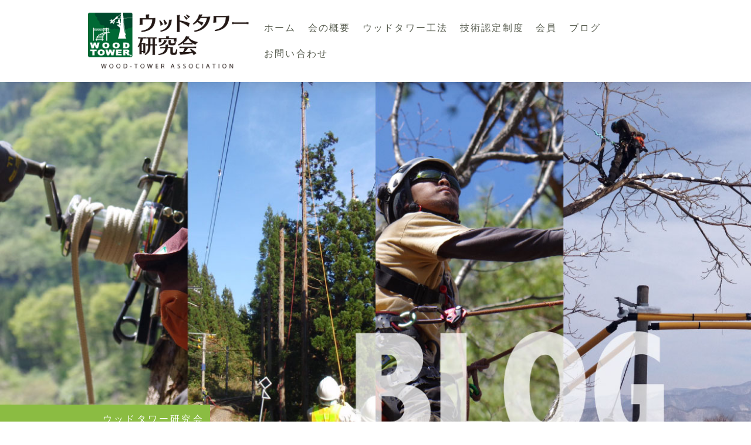

--- FILE ---
content_type: text/html; charset=UTF-8
request_url: https://www.woodtower.jp/2019/12/27/%E7%AC%AC10%E5%9B%9E-%E3%82%A6%E3%83%83%E3%83%89%E3%82%BF%E3%83%AF%E3%83%BC%E8%AC%9B%E7%BF%92%E4%BC%9A-%E6%A4%9C%E5%AE%9A%E4%BC%9A%E7%B5%90%E6%9E%9C-%E3%81%94%E5%A0%B1%E5%91%8A/
body_size: 15293
content:
<!DOCTYPE html>
<html lang="ja-JP"><head>
    <meta charset="utf-8"/>
    <link rel="dns-prefetch preconnect" href="https://u.jimcdn.com/" crossorigin="anonymous"/>
<link rel="dns-prefetch preconnect" href="https://assets.jimstatic.com/" crossorigin="anonymous"/>
<link rel="dns-prefetch preconnect" href="https://image.jimcdn.com" crossorigin="anonymous"/>
<link rel="dns-prefetch preconnect" href="https://fonts.jimstatic.com" crossorigin="anonymous"/>
<meta name="viewport" content="width=device-width, initial-scale=1"/>
<meta http-equiv="X-UA-Compatible" content="IE=edge"/>
<meta name="description" content=""/>
<meta name="robots" content="index, follow, archive"/>
<meta property="st:section" content=""/>
<meta name="generator" content="Jimdo Creator"/>
<meta name="twitter:title" content="第10回 ウッドタワー講習会＆検定会結果 ご報告"/>
<meta name="twitter:description" content="いつもこのブログを読んでいただき、ありがとうございます。 今日は令和元年12月14日～15日に実施した、ウッドタワー技能検定会の様子をご報告します。 この検定会の目的は 「安全技術」と 「安全知識」の習得です。 ウッドタワー工法に求められている安全は「究極の安全」です。そこに必要な「技能」は次の３つです。 ① チームコミュニケーション ② 安全正確な技術 ③ 安全正確な技術に裏付けされる「知識」 前回と同様に①クライミング、②カッティング、③ロアリング、④リギングデザイン、のそれぞれ４つのフィールドに分かれ、検定が同時進行していきます。審査員はおなじみのポールさん、小松さん、藤原さん、北岡さんの4人です。前回の反省を生かして、受験する際の順番待ちを短縮しました。一日目に全てのフィールドを受検できるように、制限時間を設定した上に4つのフィールドを近くに配置して移動距離を少なくしました。さらに、休憩時間ごとに進捗状況を確認して、受験生の皆さんにそれぞれのフィールドを効率よく回って頂きました。 検定中は講師が質問をします。 「ここに〇〇ノットを使う理由を教えてください」 「ここで使う道具の必要強度はいくらですか？」 「ここにこの器具を設置する理由は？」 実技は出来ていても、その問いに答えられなければ検定中止になります。ウッドタワー工法に求められている「究極の安全」のためには、自分の動作に対する「裏付け」が必須になるからです。 今回の特徴① リギングロープや器具の強度に関する質問に対して、明確に答えらない方が多数見受けられました。せっかく素晴らしいリギングデザインが出来ているのに、取り除く枝の重量を予測して、それに対応した道具を使わなければ、器具が壊れて事故につながります。リギングシステムの安全を担保するためにも、絶対に理解しておく必要があります。 特徴② リギングデザインをどのように構築していけばよいのか？その項目や順番で悩んでいる感じがしました。 物事を「バックキャスティング」で考えるとスムーズに進行します。「後工程はお客様」の名言があるように、次の工程が楽になるように段取りを組んでいきます。 l 移動させる枝の物量 l 切り取った枝を安定して置ける場所はどこか l どの向きに置くと安定するか l 切り離れてから置き場所に移動するまでの枝の軌道 l 枝先から移動した方が良いのか。枝元から移動した方が良いのか l その移動を可能にするブロックの位置 l その移動を可能にするシステム l 必要強度を確保できる道具の選択 l タイインポイント l カッティング方法 「合格するまで何回もチャレンジ」できるのがウッドタワー検定の特徴です。検定中の間違った瞬間、その場で「何がいけなかったのか」の指摘を受け、修正していきます。ロアリングでは回を重ねるごとにコツを掴んでいき、６回目で見事合格！！！その瞬間を見ていた仲間も拍手喝采。合格の証し、青色シールをヘルメットに貼ってもらうとホント嬉しそうです。"/>
<meta name="twitter:card" content="summary_large_image"/>
<meta property="og:url" content="http://www.woodtower.jp/2019/12/27/%E7%AC%AC10%E5%9B%9E-%E3%82%A6%E3%83%83%E3%83%89%E3%82%BF%E3%83%AF%E3%83%BC%E8%AC%9B%E7%BF%92%E4%BC%9A-%E6%A4%9C%E5%AE%9A%E4%BC%9A%E7%B5%90%E6%9E%9C-%E3%81%94%E5%A0%B1%E5%91%8A/"/>
<meta property="og:title" content="第10回 ウッドタワー講習会＆検定会結果 ご報告"/>
<meta property="og:description" content="いつもこのブログを読んでいただき、ありがとうございます。 今日は令和元年12月14日～15日に実施した、ウッドタワー技能検定会の様子をご報告します。 この検定会の目的は 「安全技術」と 「安全知識」の習得です。 ウッドタワー工法に求められている安全は「究極の安全」です。そこに必要な「技能」は次の３つです。 ① チームコミュニケーション ② 安全正確な技術 ③ 安全正確な技術に裏付けされる「知識」 前回と同様に①クライミング、②カッティング、③ロアリング、④リギングデザイン、のそれぞれ４つのフィールドに分かれ、検定が同時進行していきます。審査員はおなじみのポールさん、小松さん、藤原さん、北岡さんの4人です。前回の反省を生かして、受験する際の順番待ちを短縮しました。一日目に全てのフィールドを受検できるように、制限時間を設定した上に4つのフィールドを近くに配置して移動距離を少なくしました。さらに、休憩時間ごとに進捗状況を確認して、受験生の皆さんにそれぞれのフィールドを効率よく回って頂きました。 検定中は講師が質問をします。 「ここに〇〇ノットを使う理由を教えてください」 「ここで使う道具の必要強度はいくらですか？」 「ここにこの器具を設置する理由は？」 実技は出来ていても、その問いに答えられなければ検定中止になります。ウッドタワー工法に求められている「究極の安全」のためには、自分の動作に対する「裏付け」が必須になるからです。 今回の特徴① リギングロープや器具の強度に関する質問に対して、明確に答えらない方が多数見受けられました。せっかく素晴らしいリギングデザインが出来ているのに、取り除く枝の重量を予測して、それに対応した道具を使わなければ、器具が壊れて事故につながります。リギングシステムの安全を担保するためにも、絶対に理解しておく必要があります。 特徴② リギングデザインをどのように構築していけばよいのか？その項目や順番で悩んでいる感じがしました。 物事を「バックキャスティング」で考えるとスムーズに進行します。「後工程はお客様」の名言があるように、次の工程が楽になるように段取りを組んでいきます。 l 移動させる枝の物量 l 切り取った枝を安定して置ける場所はどこか l どの向きに置くと安定するか l 切り離れてから置き場所に移動するまでの枝の軌道 l 枝先から移動した方が良いのか。枝元から移動した方が良いのか l その移動を可能にするブロックの位置 l その移動を可能にするシステム l 必要強度を確保できる道具の選択 l タイインポイント l カッティング方法 「合格するまで何回もチャレンジ」できるのがウッドタワー検定の特徴です。検定中の間違った瞬間、その場で「何がいけなかったのか」の指摘を受け、修正していきます。ロアリングでは回を重ねるごとにコツを掴んでいき、６回目で見事合格！！！その瞬間を見ていた仲間も拍手喝采。合格の証し、青色シールをヘルメットに貼ってもらうとホント嬉しそうです。"/>
<meta property="og:type" content="article"/>
<meta property="og:locale" content="ja_JP"/>
<meta property="og:site_name" content="ウッドタワー研究会"/>
<meta name="twitter:image" content="https://image.jimcdn.com/cdn-cgi/image//app/cms/storage/image/path/s8e6c0f0099505e33/image/iacd665793bf19cbc/version/1577428540/image.png"/>
<meta property="og:image" content="https://image.jimcdn.com/cdn-cgi/image//app/cms/storage/image/path/s8e6c0f0099505e33/image/iacd665793bf19cbc/version/1577428540/image.png"/>
<meta property="og:image:width" content="320"/>
<meta property="og:image:height" content="204"/>
<meta property="og:image:secure_url" content="https://image.jimcdn.com/cdn-cgi/image//app/cms/storage/image/path/s8e6c0f0099505e33/image/iacd665793bf19cbc/version/1577428540/image.png"/>
<meta property="article:published_time" content="2019-12-27 15:26:13"/><title>第10回 ウッドタワー講習会＆検定会結果 ご報告 - ウッドタワー研究会</title>
<link rel="shortcut icon" href="https://u.jimcdn.com/cms/o/s8e6c0f0099505e33/img/favicon.png?t=1464749657"/>
    <link rel="alternate" type="application/rss+xml" title="ブログ" href="https://www.woodtower.jp/rss/blog"/>    
<link rel="canonical" href="https://www.woodtower.jp/2019/12/27/第10回-ウッドタワー講習会-検定会結果-ご報告/"/>

        <script src="https://assets.jimstatic.com/ckies.js.7c38a5f4f8d944ade39b.js"></script>

        <script src="https://assets.jimstatic.com/cookieControl.js.b05bf5f4339fa83b8e79.js"></script>
    <script>window.CookieControlSet.setToOff();</script>

    <style>html,body{margin:0}.hidden{display:none}.n{padding:5px}#cc-website-title a {text-decoration: none}.cc-m-image-align-1{text-align:left}.cc-m-image-align-2{text-align:right}.cc-m-image-align-3{text-align:center}</style>

        <link href="https://u.jimcdn.com/cms/o/s8e6c0f0099505e33/layout/dm_8925a87ed532ff9476ce8e46ba75d4b9/css/layout.css?t=1614341475" rel="stylesheet" type="text/css" id="jimdo_layout_css"/>
<script>     /* <![CDATA[ */     /*!  loadCss [c]2014 @scottjehl, Filament Group, Inc.  Licensed MIT */     window.loadCSS = window.loadCss = function(e,n,t){var r,l=window.document,a=l.createElement("link");if(n)r=n;else{var i=(l.body||l.getElementsByTagName("head")[0]).childNodes;r=i[i.length-1]}var o=l.styleSheets;a.rel="stylesheet",a.href=e,a.media="only x",r.parentNode.insertBefore(a,n?r:r.nextSibling);var d=function(e){for(var n=a.href,t=o.length;t--;)if(o[t].href===n)return e.call(a);setTimeout(function(){d(e)})};return a.onloadcssdefined=d,d(function(){a.media=t||"all"}),a};     window.onloadCSS = function(n,o){n.onload=function(){n.onload=null,o&&o.call(n)},"isApplicationInstalled"in navigator&&"onloadcssdefined"in n&&n.onloadcssdefined(o)}     /* ]]> */ </script>     <script>
// <![CDATA[
onloadCSS(loadCss('https://assets.jimstatic.com/web.css.cba479cb7ca5b5a1cac2a1ff8a34b9db.css') , function() {
    this.id = 'jimdo_web_css';
});
// ]]>
</script>
<link href="https://assets.jimstatic.com/web.css.cba479cb7ca5b5a1cac2a1ff8a34b9db.css" rel="preload" as="style"/>
<noscript>
<link href="https://assets.jimstatic.com/web.css.cba479cb7ca5b5a1cac2a1ff8a34b9db.css" rel="stylesheet"/>
</noscript>
    <script>
    //<![CDATA[
        var jimdoData = {"isTestserver":false,"isLcJimdoCom":false,"isJimdoHelpCenter":false,"isProtectedPage":false,"cstok":"348be534b9536184cb352ac801a5bbd64d3ac5f2","cacheJsKey":"809fbefa5524cfe701b9bc699b86fd969b906185","cacheCssKey":"809fbefa5524cfe701b9bc699b86fd969b906185","cdnUrl":"https:\/\/assets.jimstatic.com\/","minUrl":"https:\/\/assets.jimstatic.com\/app\/cdn\/min\/file\/","authUrl":"https:\/\/a.jimdo.com\/","webPath":"https:\/\/www.woodtower.jp\/","appUrl":"https:\/\/a.jimdo.com\/","cmsLanguage":"ja_JP","isFreePackage":false,"mobile":false,"isDevkitTemplateUsed":true,"isTemplateResponsive":true,"websiteId":"s8e6c0f0099505e33","pageId":2580547034,"packageId":2,"shop":{"deliveryTimeTexts":{"1":"\u304a\u5c4a\u3051\u65e5\u6570\uff1a1~3\u65e5","2":"\u304a\u5c4a\u3051\u65e5\u6570\uff1a3~5\u65e5","3":"\u304a\u5c4a\u3051\u65e5\u6570\uff1a5~8\u65e5"},"checkoutButtonText":"\u8cfc\u5165","isReady":false,"currencyFormat":{"pattern":"\u00a4#,##0","convertedPattern":"$#,##0","symbols":{"GROUPING_SEPARATOR":",","DECIMAL_SEPARATOR":".","CURRENCY_SYMBOL":"\uffe5"}},"currencyLocale":"ja_JP"},"tr":{"gmap":{"searchNotFound":"\u5165\u529b\u3055\u308c\u305f\u4f4f\u6240\u306f\u5b58\u5728\u3057\u306a\u3044\u304b\u3001\u898b\u3064\u3051\u308b\u3053\u3068\u304c\u3067\u304d\u307e\u305b\u3093\u3067\u3057\u305f\u3002","routeNotFound":"\u30eb\u30fc\u30c8\u304c\u8a08\u7b97\u3067\u304d\u307e\u305b\u3093\u3067\u3057\u305f\u3002\u76ee\u7684\u5730\u304c\u9060\u3059\u304e\u308b\u304b\u660e\u78ba\u3067\u306f\u306a\u3044\u53ef\u80fd\u6027\u304c\u3042\u308a\u307e\u3059\u3002"},"shop":{"checkoutSubmit":{"next":"\u6b21\u3078","wait":"\u304a\u5f85\u3061\u304f\u3060\u3055\u3044"},"paypalError":"\u30a8\u30e9\u30fc\u304c\u767a\u751f\u3057\u307e\u3057\u305f\u3002\u518d\u5ea6\u304a\u8a66\u3057\u304f\u3060\u3055\u3044\u3002","cartBar":"\u30b7\u30e7\u30c3\u30d4\u30f3\u30b0\u30ab\u30fc\u30c8\u3092\u78ba\u8a8d","maintenance":"\u7533\u3057\u8a33\u3054\u3056\u3044\u307e\u305b\u3093\u3001\u30e1\u30f3\u30c6\u30ca\u30f3\u30b9\u4e2d\u306e\u305f\u3081\u4e00\u6642\u7684\u306b\u30b7\u30e7\u30c3\u30d7\u304c\u5229\u7528\u3067\u304d\u307e\u305b\u3093\u3002\u3054\u8ff7\u60d1\u3092\u304a\u304b\u3051\u3057\u7533\u3057\u8a33\u3054\u3056\u3044\u307e\u305b\u3093\u304c\u3001\u304a\u6642\u9593\u3092\u3042\u3051\u3066\u518d\u5ea6\u304a\u8a66\u3057\u304f\u3060\u3055\u3044\u3002","addToCartOverlay":{"productInsertedText":"\u30ab\u30fc\u30c8\u306b\u5546\u54c1\u304c\u8ffd\u52a0\u3055\u308c\u307e\u3057\u305f","continueShoppingText":"\u8cb7\u3044\u7269\u3092\u7d9a\u3051\u308b","reloadPageText":"\u66f4\u65b0"},"notReadyText":"\u3053\u3061\u3089\u306e\u30b7\u30e7\u30c3\u30d7\u306f\u73fe\u5728\u6e96\u5099\u4e2d\u306e\u305f\u3081\u3054\u5229\u7528\u3044\u305f\u3060\u3051\u307e\u305b\u3093\u3002\u30b7\u30e7\u30c3\u30d7\u30aa\u30fc\u30ca\u30fc\u306f\u4ee5\u4e0b\u3092\u3054\u78ba\u8a8d\u304f\u3060\u3055\u3044\u3002https:\/\/help.jimdo.com\/hc\/ja\/articles\/115005521583","numLeftText":"\u73fe\u5728\u3053\u306e\u5546\u54c1\u306f {:num} \u307e\u3067\u8cfc\u5165\u3067\u304d\u307e\u3059\u3002","oneLeftText":"\u3053\u306e\u5546\u54c1\u306e\u5728\u5eab\u306f\u6b8b\u308a1\u70b9\u3067\u3059"},"common":{"timeout":"\u30a8\u30e9\u30fc\u304c\u767a\u751f\u3044\u305f\u3057\u307e\u3057\u305f\u3002\u5f8c\u307b\u3069\u518d\u5b9f\u884c\u3057\u3066\u304f\u3060\u3055\u3044\u3002"},"form":{"badRequest":"\u30a8\u30e9\u30fc\u304c\u767a\u751f\u3057\u307e\u3057\u305f\u3002\u5f8c\u307b\u3069\u6539\u3081\u3066\u304a\u8a66\u3057\u304f\u3060\u3055\u3044\u3002"}},"jQuery":"jimdoGen002","isJimdoMobileApp":false,"bgConfig":{"id":116943534,"type":"picture","options":{"fixed":true},"images":[{"id":8267224534,"url":"https:\/\/image.jimcdn.com\/cdn-cgi\/image\/\/app\/cms\/storage\/image\/path\/s8e6c0f0099505e33\/backgroundarea\/ia73787833132b290\/version\/1462000457\/image.jpg","altText":""}]},"bgFullscreen":null,"responsiveBreakpointLandscape":767,"responsiveBreakpointPortrait":480,"copyableHeadlineLinks":false,"tocGeneration":false,"googlemapsConsoleKey":false,"loggingForAnalytics":false,"loggingForPredefinedPages":false,"isFacebookPixelIdEnabled":false,"userAccountId":"537b6e2d-84cd-4f5f-8f7a-d97eb70776d9"};
    // ]]>
</script>

     <script> (function(window) { 'use strict'; var regBuff = window.__regModuleBuffer = []; var regModuleBuffer = function() { var args = [].slice.call(arguments); regBuff.push(args); }; if (!window.regModule) { window.regModule = regModuleBuffer; } })(window); </script>
    <script src="https://assets.jimstatic.com/web.js.24f3cfbc36a645673411.js" async="true"></script>
    <script src="https://assets.jimstatic.com/at.js.62588d64be2115a866ce.js"></script>
<meta name="google-site-verification" content="bGqxyyZxqzqypPQju8KAuk4SEmhwMz60Scj85I20dBs"/>
    
</head>

<body class="body cc-page cc-page-blog j-m-gallery-styles j-m-video-styles j-m-hr-styles j-m-header-styles j-m-text-styles j-m-emotionheader-styles j-m-htmlCode-styles j-m-rss-styles j-m-form-styles j-m-table-styles j-m-textWithImage-styles j-m-downloadDocument-styles j-m-imageSubtitle-styles j-m-flickr-styles j-m-googlemaps-styles j-m-blogSelection-styles j-m-comment-styles-disabled j-m-jimdo-styles j-m-profile-styles j-m-guestbook-styles j-m-promotion-styles j-m-twitter-styles j-m-hgrid-styles j-m-shoppingcart-styles j-m-catalog-styles j-m-product-styles-disabled j-m-facebook-styles j-m-sharebuttons-styles j-m-formnew-styles j-m-callToAction-styles j-m-turbo-styles j-m-spacing-styles j-m-googleplus-styles j-m-dummy-styles j-m-search-styles j-m-booking-styles j-m-socialprofiles-styles j-footer-styles cc-pagemode-default cc-content-parent" id="page-2580547034">

<div id="cc-inner" class="cc-content-parent">

<input type="checkbox" id="jtpl-mobile-navigation__checkbox" class="jtpl-mobile-navigation__checkbox"/><!-- _main.sass --><div class="jtpl-main cc-content-parent">

  <!-- _background-area.sass -->
  <div class="jtpl-background-area" background-area="fullscreen"></div>
  <!-- END _background-area.sass -->

  <!-- _top-bar.sass -->
  <div class="jtpl-top-bar navigation-colors">
    <!-- _navigation.sass -->
    <label for="jtpl-mobile-navigation__checkbox" class="jtpl-mobile-navigation__label navigation-colors--transparency">
      <span class="jtpl-mobile-navigation__borders navigation-colors__menu-icon"></span>
    </label>
    <!-- END _navigation.sass -->

  </div>
  <!-- END _top-bar.sass -->


  <!-- _mobile-navigation.sass -->
  <nav class="jtpl-mobile-navigation navigation-colors navigation-colors--transparency"><div data-container="navigation"><div class="j-nav-variant-nested"><ul class="cc-nav-level-0 j-nav-level-0"><li id="cc-nav-view-2529696134" class="jmd-nav__list-item-0"><a href="/" data-link-title="ホーム">ホーム</a></li><li id="cc-nav-view-2529696234" class="jmd-nav__list-item-0"><a href="/outline/" data-link-title="会の概要">会の概要</a></li><li id="cc-nav-view-2529723234" class="jmd-nav__list-item-0"><a href="/method/" data-link-title="ウッドタワー工法">ウッドタワー工法</a></li><li id="cc-nav-view-2529723334" class="jmd-nav__list-item-0"><a href="/system/" data-link-title="技術認定制度">技術認定制度</a></li><li id="cc-nav-view-2529723434" class="jmd-nav__list-item-0"><a href="/member/" data-link-title="会員">会員</a></li><li id="cc-nav-view-2530723034" class="jmd-nav__list-item-0"><a href="/blog/" data-link-title="ブログ">ブログ</a></li><li id="cc-nav-view-2529696334" class="jmd-nav__list-item-0"><a href="/appoint/" data-link-title="お問い合わせ">お問い合わせ</a></li></ul></div></div>
  </nav><!-- END _mobile-navigation.sass --><!-- _header.sass --><header class="jtpl-header navigation-colors"><div class="jtpl-header__inner alignment-options navigation-vertical-alignment">
      <div class="jtpl-logo">
        <div id="cc-website-logo" class="cc-single-module-element"><div id="cc-m-13237979034" class="j-module n j-imageSubtitle"><div class="cc-m-image-container"><figure class="cc-imagewrapper cc-m-image-align-1">
<a href="https://www.woodtower.jp/" target="_self"><img srcset="https://image.jimcdn.com/cdn-cgi/image/width=275%2Cheight=10000%2Cfit=contain%2Cformat=png%2C/app/cms/storage/image/path/s8e6c0f0099505e33/image/i898cc8fb98caad29/version/1466208999/image.png 275w, https://image.jimcdn.com/cdn-cgi/image//app/cms/storage/image/path/s8e6c0f0099505e33/image/i898cc8fb98caad29/version/1466208999/image.png 290w" sizes="(min-width: 275px) 275px, 100vw" id="cc-m-imagesubtitle-image-13237979034" src="https://image.jimcdn.com/cdn-cgi/image/width=275%2Cheight=10000%2Cfit=contain%2Cformat=png%2C/app/cms/storage/image/path/s8e6c0f0099505e33/image/i898cc8fb98caad29/version/1466208999/image.png" alt="ウッドタワー研究会" class="" data-src-width="290" data-src-height="116" data-src="https://image.jimcdn.com/cdn-cgi/image/width=275%2Cheight=10000%2Cfit=contain%2Cformat=png%2C/app/cms/storage/image/path/s8e6c0f0099505e33/image/i898cc8fb98caad29/version/1466208999/image.png" data-image-id="8264145234"/></a>    

</figure>
</div>
<div class="cc-clear"></div>
<script id="cc-m-reg-13237979034">// <![CDATA[

    window.regModule("module_imageSubtitle", {"data":{"imageExists":true,"hyperlink":"http:\/\/page-1981886422\/","hyperlink_target":"","hyperlinkAsString":"","pinterest":"0","id":13237979034,"widthEqualsContent":"1","resizeWidth":"275","resizeHeight":110},"id":13237979034});
// ]]>
</script></div></div>
      </div>

      <!-- _navigation.sass -->
      <nav class="jtpl-navigation"><div class="jtpl-navigation__inner navigation-alignment" data-dropdown="true" data-main="true">
          <div data-container="navigation"><div class="j-nav-variant-nested"><ul class="cc-nav-level-0 j-nav-level-0"><li id="cc-nav-view-2529696134" class="jmd-nav__list-item-0"><a href="/" data-link-title="ホーム">ホーム</a></li><li id="cc-nav-view-2529696234" class="jmd-nav__list-item-0"><a href="/outline/" data-link-title="会の概要">会の概要</a></li><li id="cc-nav-view-2529723234" class="jmd-nav__list-item-0"><a href="/method/" data-link-title="ウッドタワー工法">ウッドタワー工法</a></li><li id="cc-nav-view-2529723334" class="jmd-nav__list-item-0"><a href="/system/" data-link-title="技術認定制度">技術認定制度</a></li><li id="cc-nav-view-2529723434" class="jmd-nav__list-item-0"><a href="/member/" data-link-title="会員">会員</a></li><li id="cc-nav-view-2530723034" class="jmd-nav__list-item-0"><a href="/blog/" data-link-title="ブログ">ブログ</a></li><li id="cc-nav-view-2529696334" class="jmd-nav__list-item-0"><a href="/appoint/" data-link-title="お問い合わせ">お問い合わせ</a></li></ul></div></div>
        </div>
      </nav><!-- END _navigation.sass -->
</div>
  </header><div class="jtpl-header--image" background-area="stripe" background-area-default=""></div>

  <!-- END _header.sass -->

  <!-- _section-main.sass -->
  <div class="jtpl-section-main content-options-box cc-content-parent">

    <!-- _breadcrumb.sass -->
    <div class="jtpl-breadcrumb alignment-options">
      <div class="jtpl-breadcrumb__inner flex-background-options">
        <div class="jtpl-breadcrumb__title-navigation-gutter">
          <!-- _section-main.sass -->
          <div class="jtpl-title">
            <div id="cc-website-title" class="cc-single-module-element"><div id="cc-m-13237978934" class="j-module n j-header"><a href="https://www.woodtower.jp/"><span class="cc-within-single-module-element j-website-title-content" id="cc-m-header-13237978934">ウッドタワー研究会</span></a></div></div>
          </div>
          <!-- END _section-main.sass -->
          <div class="jtpl-breadcrumb__navigation breadcrumb-options">
            <div data-container="navigation"><div class="j-nav-variant-breadcrumb"><ol/></div></div>
          </div>
        </div>
      </div>
    </div>
    <!-- END _breadcrumb.sass -->

    <div class="jtpl-content alignment-options content-options-inner cc-content-parent">
      <div id="content_area" data-container="content"><div id="content_start"></div>
        <article class="j-blog"><div class="n j-blog-meta j-blog-post--header">
    <div class="j-text j-module n">
                <span class="j-text j-blog-post--date">
            27日 12月 2019        </span>
    </div>
    <h1 class="j-blog-header j-blog-headline j-blog-post--headline">第10回　ウッドタワー講習会＆検定会結果　ご報告</h1>
</div>
<div class="post j-blog-content">
        <div id="cc-matrix-3934816334"><div id="cc-m-13721357834" class="j-module n j-header "><h2 class="" id="cc-m-header-13721357834">切り取る枝に合わせた最適器具を選択する！</h2></div><div id="cc-m-13721357934" class="j-module n j-imageSubtitle "><figure class="cc-imagewrapper cc-m-image-align-3">
<a href="javascript:;" rel="lightbox" data-href="https://image.jimcdn.com/cdn-cgi/image/fit=contain%2Cformat=png%2C/app/cms/storage/image/path/s8e6c0f0099505e33/image/iacd665793bf19cbc/version/1577428540/image.png"><img srcset="https://image.jimcdn.com/cdn-cgi/image//app/cms/storage/image/path/s8e6c0f0099505e33/image/iacd665793bf19cbc/version/1577428540/image.png 320w" sizes="(min-width: 320px) 320px, 100vw" id="cc-m-imagesubtitle-image-13721357934" src="https://image.jimcdn.com/cdn-cgi/image//app/cms/storage/image/path/s8e6c0f0099505e33/image/iacd665793bf19cbc/version/1577428540/image.png" alt="" class="" data-src-width="320" data-src-height="204" data-src="https://image.jimcdn.com/cdn-cgi/image//app/cms/storage/image/path/s8e6c0f0099505e33/image/iacd665793bf19cbc/version/1577428540/image.png" data-image-id="8554616034"/></a>    

</figure>

<div class="cc-clear"></div>
<script id="cc-m-reg-13721357934">// <![CDATA[

    window.regModule("module_imageSubtitle", {"data":{"imageExists":true,"hyperlink":"","hyperlink_target":"","hyperlinkAsString":"","pinterest":"0","id":13721357934,"widthEqualsContent":"0","resizeWidth":320,"resizeHeight":204},"variant":"default","selector":"#cc-m-13721357934","id":13721357934});
// ]]>
</script></div><div id="cc-m-13721358834" class="j-module n j-spacing ">
    <div class="cc-m-spacer" style="height: 50px;">
    
</div>

</div><div id="cc-m-13721358034" class="j-module n j-text "><p>
    <span style="color: black; font-family: 'ＭＳ ゴシック'; font-size: 12pt;">いつもこのブログを読んでいただき、ありがとうございます。</span>
</p>

<p class="MsoNormal" style="margin-right: -0.05pt; line-height: 15.55pt; background-image: initial; background-position: initial; background-size: initial; background-repeat: initial; background-attachment: initial; background-origin: initial; background-clip: initial;" align="left">
    <span lang="EN-US" style="font-size: 12.0pt; font-family: 'ＭＳ ゴシック'; mso-bidi-font-family: Arial; color: black; mso-color-alt: windowtext; mso-font-kerning: 0pt;" xml:lang="EN-US"> </span>
</p>

<p class="MsoNormal" style="margin-right: -0.05pt; line-height: 15.55pt; background-image: initial; background-position: initial; background-size: initial; background-repeat: initial; background-attachment: initial; background-origin: initial; background-clip: initial;" align="left">
    <span style="font-size: 12.0pt; font-family: 'ＭＳ ゴシック'; mso-bidi-font-family: Arial; color: black; mso-color-alt: windowtext; mso-font-kerning: 0pt;">今日は令和元年<span lang="EN-US" xml:lang="EN-US">12</span>月<span lang="EN-US" xml:lang="EN-US">14</span>日～<span lang="EN-US" xml:lang="EN-US">15</span>日に実施した、ウッドタワー技能検定会の様子をご報告します。</span>
</p>

<p class="MsoNormal" style="margin-right: -0.05pt; line-height: 15.55pt; background-image: initial; background-position: initial; background-size: initial; background-repeat: initial; background-attachment: initial; background-origin: initial; background-clip: initial;" align="left">
    <span lang="EN-US" style="font-size: 12.0pt; font-family: 'ＭＳ ゴシック'; mso-bidi-font-family: Arial; mso-font-kerning: 0pt;" xml:lang="EN-US"> </span>
</p>

<p class="MsoNormal" style="margin-right: -0.05pt; line-height: 15.55pt; background-image: initial; background-position: initial; background-size: initial; background-repeat: initial; background-attachment: initial; background-origin: initial; background-clip: initial;" align="left">
    <span style="font-size: 12.0pt; font-family: 'ＭＳ ゴシック'; mso-bidi-font-family: Arial; color: black; mso-color-alt: windowtext;">この検定会の目的は</span>
</p>

<p class="MsoNormal" style="margin-right: -0.05pt; line-height: 15.55pt; background-image: initial; background-position: initial; background-size: initial; background-repeat: initial; background-attachment: initial; background-origin: initial; background-clip: initial;" align="left">
    <span style="font-size: 12.0pt; mso-bidi-font-size: 11.0pt; font-family: 'ＭＳ ゴシック'; mso-bidi-font-family: Arial; color: black; mso-color-alt: windowtext;">「安全技術」と</span>
</p>

<p class="MsoNormal" style="margin-right: -0.05pt; line-height: 15.55pt; background-image: initial; background-position: initial; background-size: initial; background-repeat: initial; background-attachment: initial; background-origin: initial; background-clip: initial;" align="left">
    <span style="font-size: 12.0pt; font-family: 'ＭＳ ゴシック'; mso-bidi-font-family: Arial; color: black; mso-color-alt: windowtext;">「</span><span style="font-size: 12.0pt; mso-bidi-font-size: 11.0pt; font-family: 'ＭＳ ゴシック'; mso-bidi-font-family: Arial; color: black; mso-color-alt: windowtext;">安全知識」の習得です。</span>
</p>

<p class="MsoNormal" style="margin-right: -0.05pt; text-indent: 12pt; line-height: 115%;" align="left">
    <span style="font-size: 12pt; line-height: 115%; font-family: 'ＭＳ ゴシック'; color: #0d0c0c;">ウッドタワー工法に求められている安全は「究極の安全」です。そこに必要な「技能」は次の３つです。</span>
</p>

<p class="MsoListParagraph" style="margin: 0mm -0.05pt 0.0001pt 33pt; text-indent: -21pt; line-height: 115%;" align="left">
    <span style="color: #0d0c0c;"><!-- [if !supportLists]--><span lang="EN-US" style="font-size: 12.0pt; mso-bidi-font-size: 11.0pt; line-height: 115%; font-family: 'ＭＳ ゴシック'; mso-bidi-font-family: 'ＭＳ ゴシック';" xml:lang="EN-US">①<span style="font-variant-numeric: normal; font-variant-east-asian: normal; font-stretch: normal; font-size: 7pt; line-height: normal; font-family: 'Times New Roman';">  </span></span> <span style="font-size: 12.0pt; mso-bidi-font-size: 11.0pt; line-height: 115%; font-family: 'ＭＳ ゴシック'; mso-bidi-font-family: Arial;">チームコミュニケーション</span></span>
</p>

<p class="MsoListParagraph" style="margin: 0mm -0.05pt 0.0001pt 33pt; text-indent: -21pt; line-height: 115%;" align="left">
    <span style="color: #0d0c0c;"><!-- [if !supportLists]--><span lang="EN-US" style="font-size: 12.0pt; mso-bidi-font-size: 11.0pt; line-height: 115%; font-family: 'ＭＳ ゴシック'; mso-bidi-font-family: 'ＭＳ ゴシック';" xml:lang="EN-US">②<span style="font-variant-numeric: normal; font-variant-east-asian: normal; font-stretch: normal; font-size: 7pt; line-height: normal; font-family: 'Times New Roman';">  </span></span> <span style="font-size: 12.0pt; mso-bidi-font-size: 11.0pt; line-height: 115%; font-family: 'ＭＳ ゴシック'; mso-bidi-font-family: Arial;">安全正確な技術</span></span>
</p>

<p class="MsoListParagraph" style="margin: 0mm -0.05pt 0.0001pt 33pt; text-indent: -21pt; line-height: 115%;" align="left">
    <span style="color: #0d0c0c;"><!-- [if !supportLists]--><span lang="EN-US" style="font-size: 12.0pt; mso-bidi-font-size: 11.0pt; line-height: 115%; font-family: 'ＭＳ ゴシック'; mso-bidi-font-family: 'ＭＳ ゴシック';" xml:lang="EN-US">③<span style="font-variant-numeric: normal; font-variant-east-asian: normal; font-stretch: normal; font-size: 7pt; line-height: normal; font-family: 'Times New Roman';">  </span></span> <span style="font-size: 12.0pt; mso-bidi-font-size: 11.0pt; line-height: 115%; font-family: 'ＭＳ ゴシック'; mso-bidi-font-family: Arial;">安全正確な技術に裏付けされる「知識」</span></span>
</p>

<p class="MsoNormal" style="margin-right: -0.05pt; line-height: 115%;" align="left">
    <span lang="EN-US" style="font-size: 12pt; line-height: 115%; font-family: 'ＭＳ ゴシック'; color: #0d0c0c;" xml:lang="EN-US"> </span>
</p>

<p class="MsoNormal" style="margin-right: -0.05pt; line-height: 115%;" align="left">
    <span style="font-size: 12pt; line-height: 115%; font-family: 'ＭＳ ゴシック'; color: #0d0c0c;">前回と同様に①クライミング、②カッティング、③ロアリング、④リギングデザイン、のそれぞれ４つのフィールドに分かれ、検定が同時進行していきます。審査員はおなじみのポールさん、小松さん、藤原さん、北岡さんの<span lang="EN-US" xml:lang="EN-US">4</span>人です。前回の反省を生かして、受験する際の順番待ちを短縮しました。一日目に全てのフィールドを受検できるように、制限時間を設定した上に<span lang="EN-US" xml:lang="EN-US">4</span>つのフィールドを近くに配置して移動距離を少なくしました。さらに、休憩時間ごとに進捗状況を確認して、受験生の皆さんにそれぞれのフィールドを効率よく回って頂きました。</span>
</p>

<p class="MsoNormal" style="margin-right: -0.05pt; line-height: 115%;" align="left">
    <span lang="EN-US" style="font-size: 12pt; line-height: 115%; font-family: 'ＭＳ ゴシック'; color: #0d0c0c;" xml:lang="EN-US"> </span>
</p>

<p class="MsoNormal" style="margin-right: -0.05pt; text-indent: 12pt; line-height: 115%;" align="left">
    <span style="font-size: 12pt; line-height: 115%; font-family: 'ＭＳ ゴシック'; color: #0d0c0c;">検定中は講師が質問をします。</span>
</p>

<p class="MsoNormal" style="margin-right: -0.05pt; text-indent: 12pt; line-height: 115%;" align="left">
    <span style="font-size: 12pt; line-height: 115%; font-family: 'ＭＳ ゴシック'; color: #0d0c0c;">「ここに〇〇ノットを使う理由を教えてください」</span>
</p>

<p class="MsoNormal" style="margin-right: -0.05pt; text-indent: 12pt; line-height: 115%;" align="left">
    <span style="font-size: 12pt; line-height: 115%; font-family: 'ＭＳ ゴシック'; color: #0d0c0c;">「ここで使う道具の必要強度はいくらですか？」</span>
</p>

<p class="MsoNormal" style="margin-right: -0.05pt; text-indent: 12pt; line-height: 115%;" align="left">
    <span style="font-size: 12pt; line-height: 115%; font-family: 'ＭＳ ゴシック'; color: #0d0c0c;">「ここにこの器具を設置する理由は？」</span>
</p>

<p class="MsoNormal" style="margin-right: -0.05pt; text-indent: 12pt; line-height: 115%;" align="left">
    <span style="font-size: 12pt; line-height: 115%; font-family: 'ＭＳ ゴシック'; color: #0d0c0c;">実技は出来ていても、その問いに答えられなければ検定中止になります。ウッドタワー工法に求められている「究極の安全」のためには、自分の動作に対する「裏付け」が必須になるからです。</span>
</p>

<p class="MsoNormal" style="margin-right: -0.05pt; text-indent: 12pt; line-height: 115%;" align="left">
    <span lang="EN-US" style="font-size: 12pt; line-height: 115%; font-family: 'ＭＳ ゴシック'; color: #0d0c0c;" xml:lang="EN-US"> </span>
</p>

<p class="MsoNormal" style="margin-right: -0.05pt; line-height: 115%;" align="left">
    <span style="font-size: 12pt; line-height: 115%; font-family: 'ＭＳ ゴシック'; color: #0d0c0c;">今回の特徴①</span>
</p>

<p class="MsoNormal" style="margin-right: -0.05pt; line-height: 115%;" align="left">
    <span style="font-size: 12pt; line-height: 115%; font-family: 'ＭＳ ゴシック'; color: #0d0c0c;">リギングロープや器具の強度に関する質問に対して、明確に答えらない方が多数見受けられました。せっかく素晴らしいリギングデザインが出来ているのに、取り除く枝の重量を予測して、それに対応した道具を使わなければ、器具が壊れて事故につながります。リギングシステムの安全を担保するためにも、絶対に理解しておく必要があります。</span>
</p>

<p class="MsoNormal" style="margin-right: -0.05pt; line-height: 115%;" align="left">
    <span lang="EN-US" style="font-size: 12pt; line-height: 115%; font-family: 'ＭＳ ゴシック'; color: #0d0c0c;" xml:lang="EN-US"> </span>
</p>

<p class="MsoNormal" style="margin-right: -0.05pt; line-height: 115%;" align="left">
    <span style="font-size: 12pt; line-height: 115%; font-family: 'ＭＳ ゴシック'; color: #0d0c0c;">特徴②</span>
</p>

<p class="MsoNormal" style="margin-right: -0.05pt; line-height: 115%;" align="left">
    <span style="font-size: 12pt; line-height: 115%; font-family: 'ＭＳ ゴシック'; color: #0d0c0c;">リギングデザインをどのように構築していけばよいのか？その項目や順番で悩んでいる感じがしました。</span>
</p>

<p class="MsoNormal" style="margin-right: -0.05pt; line-height: 115%;" align="left">
    <span style="font-size: 12pt; line-height: 115%; font-family: 'ＭＳ ゴシック'; color: #0d0c0c;">物事を「バックキャスティング」で考えるとスムーズに進行します。「後工程はお客様」の名言があるように、次の工程が楽になるように段取りを組んでいきます。</span>
</p>

<p class="MsoListParagraph" style="margin: 0mm -0.05pt 0.0001pt 21pt; text-indent: -21pt; line-height: 115%;" align="left">
    <span style="color: #0d0c0c;"><!-- [if !supportLists]--><span lang="EN-US" style="font-size: 12.0pt; mso-bidi-font-size: 11.0pt; line-height: 115%; font-family: Wingdings; mso-fareast-font-family: Wingdings; mso-bidi-font-family: Wingdings;" xml:lang="EN-US">l<span style="font-variant-numeric: normal; font-variant-east-asian: normal; font-stretch: normal; font-size: 7pt; line-height: normal; font-family: 'Times New Roman';"> </span></span> <span style="font-size: 12.0pt; mso-bidi-font-size: 11.0pt; line-height: 115%; font-family: 'ＭＳ ゴシック'; mso-bidi-font-family: Arial;">移動させる枝の物量</span></span>
</p>

<p class="MsoListParagraph" style="margin: 0mm -0.05pt 0.0001pt 21pt; text-indent: -21pt; line-height: 115%;" align="left">
    <span style="color: #0d0c0c;"><!-- [if !supportLists]--><span lang="EN-US" style="font-size: 12.0pt; mso-bidi-font-size: 11.0pt; line-height: 115%; font-family: Wingdings; mso-fareast-font-family: Wingdings; mso-bidi-font-family: Wingdings;" xml:lang="EN-US">l<span style="font-variant-numeric: normal; font-variant-east-asian: normal; font-stretch: normal; font-size: 7pt; line-height: normal; font-family: 'Times New Roman';"> </span></span> <span style="font-size: 12.0pt; mso-bidi-font-size: 11.0pt; line-height: 115%; font-family: 'ＭＳ ゴシック'; mso-bidi-font-family: Arial;">切り取った枝を安定して置ける場所はどこか</span></span>
</p>

<p class="MsoListParagraph" style="margin: 0mm -0.05pt 0.0001pt 21pt; text-indent: -21pt; line-height: 115%;" align="left">
    <span style="color: #0d0c0c;"><!-- [if !supportLists]--><span lang="EN-US" style="font-size: 12.0pt; mso-bidi-font-size: 11.0pt; line-height: 115%; font-family: Wingdings; mso-fareast-font-family: Wingdings; mso-bidi-font-family: Wingdings;" xml:lang="EN-US">l<span style="font-variant-numeric: normal; font-variant-east-asian: normal; font-stretch: normal; font-size: 7pt; line-height: normal; font-family: 'Times New Roman';"> </span></span> <span style="font-size: 12.0pt; mso-bidi-font-size: 11.0pt; line-height: 115%; font-family: 'ＭＳ ゴシック'; mso-bidi-font-family: Arial;">どの向きに置くと安定するか</span></span>
</p>

<p class="MsoListParagraph" style="margin: 0mm -0.05pt 0.0001pt 21pt; text-indent: -21pt; line-height: 115%;" align="left">
    <span style="color: #0d0c0c;"><!-- [if !supportLists]--><span lang="EN-US" style="font-size: 12.0pt; mso-bidi-font-size: 11.0pt; line-height: 115%; font-family: Wingdings; mso-fareast-font-family: Wingdings; mso-bidi-font-family: Wingdings;" xml:lang="EN-US">l<span style="font-variant-numeric: normal; font-variant-east-asian: normal; font-stretch: normal; font-size: 7pt; line-height: normal; font-family: 'Times New Roman';"> </span></span> <span style="font-size: 12.0pt; mso-bidi-font-size: 11.0pt; line-height: 115%; font-family: 'ＭＳ ゴシック'; mso-bidi-font-family: Arial;">切り離れてから置き場所に移動するまでの枝の軌道</span></span>
</p>

<p class="MsoListParagraph" style="margin: 0mm -0.05pt 0.0001pt 21pt; text-indent: -21pt; line-height: 115%;" align="left">
    <span style="color: #0d0c0c;"><!-- [if !supportLists]--><span lang="EN-US" style="font-size: 12.0pt; mso-bidi-font-size: 11.0pt; line-height: 115%; font-family: Wingdings; mso-fareast-font-family: Wingdings; mso-bidi-font-family: Wingdings;" xml:lang="EN-US">l<span style="font-variant-numeric: normal; font-variant-east-asian: normal; font-stretch: normal; font-size: 7pt; line-height: normal; font-family: 'Times New Roman';"> </span></span> <span style="font-size: 12.0pt; mso-bidi-font-size: 11.0pt; line-height: 115%; font-family: 'ＭＳ ゴシック'; mso-bidi-font-family: Arial;">枝先から移動した方が良いのか。枝元から移動した方が良いのか</span></span>
</p>

<p class="MsoListParagraph" style="margin: 0mm -0.05pt 0.0001pt 21pt; text-indent: -21pt; line-height: 115%;" align="left">
    <span style="color: #0d0c0c;"><!-- [if !supportLists]--><span lang="EN-US" style="font-size: 12.0pt; mso-bidi-font-size: 11.0pt; line-height: 115%; font-family: Wingdings; mso-fareast-font-family: Wingdings; mso-bidi-font-family: Wingdings;" xml:lang="EN-US">l<span style="font-variant-numeric: normal; font-variant-east-asian: normal; font-stretch: normal; font-size: 7pt; line-height: normal; font-family: 'Times New Roman';"> </span></span> <span style="font-size: 12.0pt; mso-bidi-font-size: 11.0pt; line-height: 115%; font-family: 'ＭＳ ゴシック'; mso-bidi-font-family: Arial;">その移動を可能にするブロックの位置</span></span>
</p>

<p class="MsoListParagraph" style="margin: 0mm -0.05pt 0.0001pt 21pt; text-indent: -21pt; line-height: 115%;" align="left">
    <span style="color: #0d0c0c;"><!-- [if !supportLists]--><span lang="EN-US" style="font-size: 12.0pt; mso-bidi-font-size: 11.0pt; line-height: 115%; font-family: Wingdings; mso-fareast-font-family: Wingdings; mso-bidi-font-family: Wingdings;" xml:lang="EN-US">l<span style="font-variant-numeric: normal; font-variant-east-asian: normal; font-stretch: normal; font-size: 7pt; line-height: normal; font-family: 'Times New Roman';"> </span></span> <span style="font-size: 12.0pt; mso-bidi-font-size: 11.0pt; line-height: 115%; font-family: 'ＭＳ ゴシック'; mso-bidi-font-family: Arial;">その移動を可能にするシステム</span></span>
</p>

<p class="MsoListParagraph" style="margin: 0mm -0.05pt 0.0001pt 21pt; text-indent: -21pt; line-height: 115%;" align="left">
    <span style="color: #0d0c0c;"><!-- [if !supportLists]--><span lang="EN-US" style="font-size: 12.0pt; mso-bidi-font-size: 11.0pt; line-height: 115%; font-family: Wingdings; mso-fareast-font-family: Wingdings; mso-bidi-font-family: Wingdings;" xml:lang="EN-US">l<span style="font-variant-numeric: normal; font-variant-east-asian: normal; font-stretch: normal; font-size: 7pt; line-height: normal; font-family: 'Times New Roman';"> </span></span> <span style="font-size: 12.0pt; mso-bidi-font-size: 11.0pt; line-height: 115%; font-family: 'ＭＳ ゴシック'; mso-bidi-font-family: Arial;">必要強度を確保できる道具の選択</span></span>
</p>

<p class="MsoListParagraph" style="margin: 0mm -0.05pt 0.0001pt 21pt; text-indent: -21pt; line-height: 115%;" align="left">
    <span style="color: #0d0c0c;"><!-- [if !supportLists]--><span lang="EN-US" style="font-size: 12.0pt; mso-bidi-font-size: 11.0pt; line-height: 115%; font-family: Wingdings; mso-fareast-font-family: Wingdings; mso-bidi-font-family: Wingdings;" xml:lang="EN-US">l<span style="font-variant-numeric: normal; font-variant-east-asian: normal; font-stretch: normal; font-size: 7pt; line-height: normal; font-family: 'Times New Roman';"> </span></span> <span style="font-size: 12.0pt; mso-bidi-font-size: 11.0pt; line-height: 115%; font-family: 'ＭＳ ゴシック'; mso-bidi-font-family: Arial;">タイインポイント</span></span>
</p>

<p class="MsoListParagraph" style="margin: 0mm -0.05pt 0.0001pt 21pt; text-indent: -21pt; line-height: 115%;" align="left">
    <span style="color: #0d0c0c;"><!-- [if !supportLists]--><span lang="EN-US" style="font-size: 12.0pt; mso-bidi-font-size: 11.0pt; line-height: 115%; font-family: Wingdings; mso-fareast-font-family: Wingdings; mso-bidi-font-family: Wingdings;" xml:lang="EN-US">l<span style="font-variant-numeric: normal; font-variant-east-asian: normal; font-stretch: normal; font-size: 7pt; line-height: normal; font-family: 'Times New Roman';"> </span></span> <span style="font-size: 12.0pt; mso-bidi-font-size: 11.0pt; line-height: 115%; font-family: 'ＭＳ ゴシック'; mso-bidi-font-family: Arial;">カッティング方法</span></span>
</p>

<p class="MsoNormal" style="margin-right: -0.05pt; line-height: 115%;" align="left">
    <span lang="EN-US" style="font-size: 12pt; line-height: 115%; font-family: 'ＭＳ ゴシック'; color: #0d0c0c;" xml:lang="EN-US"> </span>
</p>

<p class="MsoNormal" style="margin-right: -0.05pt; line-height: 115%;" align="left">
    <span lang="EN-US" style="font-size: 12pt; line-height: 115%; font-family: 'ＭＳ ゴシック'; color: #0d0c0c;" xml:lang="EN-US"> </span>
</p>

<p class="MsoNormal" style="margin-right: -0.05pt; line-height: 115%;" align="left">
    <span lang="EN-US" style="font-size: 12pt; line-height: 115%; font-family: 'ＭＳ ゴシック'; color: #0d0c0c;" xml:lang="EN-US"> </span>
</p>

<p class="MsoNormal" style="margin-right: -0.05pt; text-indent: 12pt; line-height: 115%;" align="left">
    <span style="font-size: 12.0pt; mso-bidi-font-size: 11.0pt; line-height: 115%; font-family: 'ＭＳ ゴシック'; mso-bidi-font-family: Arial;"><span style="color: #0d0c0c;">「合格するまで何回もチャレンジ」できるのがウッドタワー検定の特徴です。検定中の間違った瞬間、その場で「何がいけなかったのか」の指摘を受け、修正していきます。ロアリングでは回を重ねるごとにコツを掴んでいき、６回目で見事合格！！！その瞬間を見ていた仲間も拍手喝采。合格の証し、青色シールをヘルメットに貼ってもらうとホント嬉しそうです。</span></span>
</p></div><div id="cc-m-13721358334" class="j-module n j-spacing ">
    <div class="cc-m-spacer" style="height: 50px;">
    
</div>

</div><div id="cc-m-13721358534" class="j-module n j-gallery "><div class="cc-m-gallery-container cc-m-gallery-cool clearover" id="cc-m-gallery-13721358534">
    <div class="cc-m-gallery-cool-item" id="gallery_thumb_8554616334">
        <div>
            
                <a rel="lightbox[13721358534]" href="javascript:" data-href="https://image.jimcdn.com/cdn-cgi/image/width=2048%2Cheight=2048%2Cfit=contain%2Cformat=jpg%2Crotate=90%2C/app/cms/storage/image/path/s8e6c0f0099505e33/image/i4ab1c61ab9829408/version/1577428385/image.jpg" data-title=""><img src="https://image.jimcdn.com/cdn-cgi/image/width=1920%2Cheight=400%2Cfit=contain%2Cformat=jpg%2Crotate=90%2C/app/cms/storage/image/path/s8e6c0f0099505e33/image/i4ab1c61ab9829408/version/1577428385/image.jpg" data-orig-width="240" data-orig-height="320" alt=""/></a>        </div>
    </div>
    <div class="cc-m-gallery-cool-item" id="gallery_thumb_8554616434">
        <div>
            
                <a rel="lightbox[13721358534]" href="javascript:" data-href="https://image.jimcdn.com/cdn-cgi/image/width=2048%2Cheight=2048%2Cfit=contain%2Cformat=jpg%2Crotate=90%2C/app/cms/storage/image/path/s8e6c0f0099505e33/image/i5201005db78e55e0/version/1577428385/image.jpg" data-title=""><img src="https://image.jimcdn.com/cdn-cgi/image/width=1920%2Cheight=400%2Cfit=contain%2Cformat=jpg%2Crotate=90%2C/app/cms/storage/image/path/s8e6c0f0099505e33/image/i5201005db78e55e0/version/1577428385/image.jpg" data-orig-width="240" data-orig-height="320" alt=""/></a>        </div>
    </div>
</div>
<script id="cc-m-reg-13721358534">// <![CDATA[

    window.regModule("module_gallery", {"view":"3","countImages":2,"variant":"cool","selector":"#cc-m-gallery-13721358534","imageCount":2,"enlargeable":"1","multiUpload":true,"autostart":1,"pause":"4","showSliderThumbnails":1,"coolSize":"2","coolPadding":"3","stackCount":"3","stackPadding":"3","options":{"pinterest":"0"},"id":13721358534});
// ]]>
</script></div><div id="cc-m-13721358734" class="j-module n j-spacing ">
    <div class="cc-m-spacer" style="height: 50px;">
    
</div>

</div><div id="cc-m-13721358634" class="j-module n j-text "><p>
    <span style="color: black; font-family: 'ＭＳ ゴシック'; font-size: 12pt;">検定結果は、新たに</span><span lang="EN-US" style="color: black; font-family: 'ＭＳ ゴシック'; font-size: 12pt;" xml:lang="EN-US">2</span><span style="color: black; font-family: 'ＭＳ ゴシック'; font-size: 12pt;">級合格者１名が認定されました。おめでとうございます！</span>
</p>

<p>
     
</p>

<p class="MsoNormal" style="margin-right: -0.05pt; line-height: 15.55pt; background-image: initial; background-position: initial; background-size: initial; background-repeat: initial; background-attachment: initial; background-origin: initial; background-clip: initial;" align="left">
    <span lang="EN-US" style="font-size: 12.0pt; font-family: 'ＭＳ ゴシック'; mso-bidi-font-family: Arial; mso-font-kerning: 0pt;" xml:lang="EN-US"> </span>
</p>

<p>
     
</p>

<p class="MsoNormal" style="line-height: 115%;">
    <span style="font-size: 12pt; line-height: 115%; font-family: 'ＭＳ ゴシック'; color: #0b0a0a;">第１０回ウッドタワー技能検定試験　結果発表　　敬称略</span>
</p>

<p>
     
</p>

<p class="MsoNormal" style="line-height: 115%;">
    <span style="font-size: 12pt; line-height: 115%; font-family: 'ＭＳ ゴシック'; color: #0b0a0a;">準<span lang="EN-US" xml:lang="EN-US">1</span>級　　神保圭吾</span>
</p>

<p>
     
</p>

<p class="MsoNormal" style="line-height: 115%;">
    <span style="font-size: 12pt; line-height: 115%; font-family: 'ＭＳ ゴシック'; color: #0b0a0a;">準<span lang="EN-US" xml:lang="EN-US">1</span>級　　袖平純二</span>
</p>

<p>
     
</p>

<p class="MsoNormal" style="line-height: 115%;">
    <span style="color: #0b0a0a;"><span lang="EN-US" style="font-size: 12.0pt; line-height: 115%; font-family: 'ＭＳ ゴシック'; mso-bidi-font-family: Arial;" xml:lang="EN-US">2</span><span style="font-size: 12.0pt; line-height: 115%; font-family: 'ＭＳ ゴシック'; mso-bidi-font-family: Arial;">級　　久保拓朗</span></span>
</p>

<p>
     
</p>

<p class="MsoNormal" style="line-height: 115%;">
    <span style="color: #0b0a0a;"><span lang="EN-US" style="font-size: 12.0pt; line-height: 115%; font-family: 'ＭＳ ゴシック'; mso-bidi-font-family: Arial;" xml:lang="EN-US">2</span><span style="font-size: 12.0pt; line-height: 115%; font-family: 'ＭＳ ゴシック'; mso-bidi-font-family: Arial;">級　　福原　貴</span></span>
</p>

<p>
     
</p>

<p class="MsoNormal" style="line-height: 115%;">
    <span style="color: #0b0a0a;"><span lang="EN-US" style="font-size: 12.0pt; line-height: 115%; font-family: 'ＭＳ ゴシック'; mso-bidi-font-family: Arial;" xml:lang="EN-US">2</span><span style="font-size: 12.0pt; line-height: 115%; font-family: 'ＭＳ ゴシック'; mso-bidi-font-family: Arial;">級　　安達頌平</span></span>
</p>

<p>
     
</p>

<p class="MsoNormal" style="margin-right: -0.05pt; line-height: 115%;" align="left">
    <span lang="EN-US" style="font-size: 12pt; line-height: 115%; font-family: 'ＭＳ ゴシック'; color: #0b0a0a;" xml:lang="EN-US"> </span>
</p>

<p>
     
</p>

<p class="MsoNormal" style="margin-right: -0.05pt; line-height: 115%;" align="left">
    <span style="font-size: 12pt; line-height: 115%; font-family: 'ＭＳ ゴシック'; color: #0b0a0a;">２級合格に必要な技能は次の６項目です。</span>
</p>

<p>
     
</p>

<p class="MsoNormal" style="margin-right: -0.05pt; text-indent: 12pt; line-height: 115%;" align="left">
    <span style="font-size: 12pt; line-height: 115%; font-family: 'ＭＳ ゴシック'; color: #0b0a0a;">①コミュニケーション</span>
</p>

<p>
     
</p>

<p class="MsoNormal" style="margin-right: -0.05pt; text-indent: 12pt; line-height: 115%;" align="left">
    <span style="font-size: 12pt; line-height: 115%; font-family: 'ＭＳ ゴシック'; color: #0b0a0a;">②ノット</span>
</p>

<p>
     
</p>

<p class="MsoNormal" style="margin-right: -0.05pt; text-indent: 12pt; line-height: 115%;" align="left">
    <span style="font-size: 12pt; line-height: 115%; font-family: 'ＭＳ ゴシック'; color: #0b0a0a;">③セーフティー＆インスペクション</span>
</p>

<p>
     
</p>

<p class="MsoNormal" style="margin-right: -0.05pt; text-indent: 12pt; line-height: 115%;" align="left">
    <span style="font-size: 12pt; line-height: 115%; font-family: 'ＭＳ ゴシック'; color: #0b0a0a;">④クライミング</span>
</p>

<p>
     
</p>

<p class="MsoNormal" style="margin-right: -0.05pt; text-indent: 12pt; line-height: 115%;" align="left">
    <span style="font-size: 12pt; line-height: 115%; font-family: 'ＭＳ ゴシック'; color: #0b0a0a;">⑤ロアリング</span>
</p>

<p>
     
</p>

<p class="MsoNormal" style="margin-right: -0.05pt; text-indent: 12pt; line-height: 115%;" align="left">
    <span style="font-size: 12pt; line-height: 115%; font-family: 'ＭＳ ゴシック'; color: #0b0a0a;">⑥カッティング。</span>
</p>

<p>
     
</p>

<p class="MsoNormal" style="margin-right: -0.05pt; line-height: 115%;" align="left">
    <span style="font-size: 12pt; line-height: 115%; font-family: 'ＭＳ ゴシック'; color: #0b0a0a;">惜しくも２級に届かなかった方は今回学んだカッティングの基本技術を日々の仕事の中で何回も何回も反復練習してください。青シールの有効期限は<span lang="EN-US" xml:lang="EN-US">1</span>年間です。スタッフ一同、またのご参加を心からお待ちしております。</span>
</p>

<p>
     
</p>

<p class="MsoNormal" style="margin-right: -0.05pt; text-indent: 12pt; line-height: 115%;" align="left">
    <span lang="EN-US" style="font-size: 12pt; line-height: 115%; font-family: 'ＭＳ ゴシック'; color: #0b0a0a;" xml:lang="EN-US"> </span>
</p>

<p>
     
</p>

<p class="MsoNormal" style="margin-right: -0.05pt; line-height: 15.55pt; background-image: initial; background-position: initial; background-size: initial; background-repeat: initial; background-attachment: initial; background-origin: initial; background-clip: initial;" align="left">
    <span style="color: #0b0a0a;"><span style="font-size: 12pt; font-family: 'ＭＳ ゴシック';">最後に、検定会に参加された皆様、そして講師及び参加者を快く送り出していただいたお勤め先のみなさま、運営を支えてくれたボランテアスタッフのみなさまに、この場をお借りして心より御礼を申し上げます。ありがとうございました。</span></span>
</p>

<p>
     
</p>

<p class="MsoNormal" style="margin-right: -0.05pt; line-height: 15.55pt; background-image: initial; background-position: initial; background-size: initial; background-repeat: initial; background-attachment: initial; background-origin: initial; background-clip: initial;" align="left">
    <span lang="EN-US" style="font-size: 12pt; font-family: 'ＭＳ ゴシック'; color: #0b0a0a;" xml:lang="EN-US"> </span>
</p>

<p>
     
</p>

<p class="MsoNormal" style="margin-right: -0.05pt; line-height: 15.55pt; background-image: initial; background-position: initial; background-size: initial; background-repeat: initial; background-attachment: initial; background-origin: initial; background-clip: initial;" align="left">
    <span style="color: #0b0a0a;"><span style="font-size: 12pt; font-family: 'ＭＳ ゴシック';">お陰様で参加者及び講師にケガもなく、無事終了出来たことを感謝しております。</span></span>
</p>

<p>
     
</p>

<p class="MsoNormal" style="margin-right: -0.05pt; line-height: 15.55pt; background-image: initial; background-position: initial; background-size: initial; background-repeat: initial; background-attachment: initial; background-origin: initial; background-clip: initial;" align="left">
    <span style="color: #0b0a0a;"><span style="font-size: 12pt; font-family: 'ＭＳ ゴシック';">また、場所を提供してくださった山主様、スワンレイク長柄の皆様、青葉緑化工業株式会社の担当者様、講師のみなさま、大変お世話になりました。ありがとうございました。</span></span>
</p>

<p>
     
</p>

<p class="MsoNormal" style="margin-right: -0.05pt; line-height: 15.55pt; background-image: initial; background-position: initial; background-size: initial; background-repeat: initial; background-attachment: initial; background-origin: initial; background-clip: initial;" align="left">
    <span lang="EN-US" style="font-size: 12pt; font-family: 'ＭＳ ゴシック'; color: #0b0a0a;" xml:lang="EN-US"> </span>
</p>

<p>
    <span style="color: #0b0a0a;"><span style="font-size: 12.0pt; font-family: 'ＭＳ ゴシック'; mso-bidi-font-family: Arial; mso-font-kerning: 0pt; mso-ansi-language: EN-US; mso-fareast-language: JA; mso-bidi-language: AR-SA;">これからも　当研究会、当工法の発展のためにご協力をよろしくお願いい致します。</span><span style="font-family: 'ＭＳ ゴシック'; font-size: 12pt;">検定結果は、新たに</span><span lang="EN-US" style="font-family: 'ＭＳ ゴシック'; font-size: 12pt;" xml:lang="EN-US">2</span><span style="font-family: 'ＭＳ ゴシック'; font-size: 12pt;">級合格者１名が認定されました。おめでとうございます！</span></span>
</p>

<p>
     
</p>

<p class="MsoNormal" style="margin-right: -0.05pt; line-height: 15.55pt; background-image: initial; background-position: initial; background-size: initial; background-repeat: initial; background-attachment: initial; background-origin: initial; background-clip: initial;" align="left">
    <span lang="EN-US" style="font-size: 12pt; font-family: 'ＭＳ ゴシック'; color: #0b0a0a;" xml:lang="EN-US"> </span>
</p>

<p>
     
</p>

<p class="MsoNormal" style="line-height: 115%;">
    <span style="font-size: 12pt; line-height: 115%; font-family: 'ＭＳ ゴシック'; color: #0b0a0a;">第１０回ウッドタワー技能検定試験　結果発表　　敬称略</span>
</p>

<p>
     
</p>

<p class="MsoNormal" style="line-height: 115%;">
    <span style="font-size: 12pt; line-height: 115%; font-family: 'ＭＳ ゴシック'; color: #0b0a0a;">準<span lang="EN-US" xml:lang="EN-US">1</span>級　　神保圭吾</span>
</p>

<p>
     
</p>

<p class="MsoNormal" style="line-height: 115%;">
    <span style="font-size: 12pt; line-height: 115%; font-family: 'ＭＳ ゴシック'; color: #0b0a0a;">準<span lang="EN-US" xml:lang="EN-US">1</span>級　　袖平純二</span>
</p>

<p>
     
</p>

<p class="MsoNormal" style="line-height: 115%;">
    <span style="color: #0b0a0a;"><span lang="EN-US" style="font-size: 12.0pt; line-height: 115%; font-family: 'ＭＳ ゴシック'; mso-bidi-font-family: Arial;" xml:lang="EN-US">2</span><span style="font-size: 12.0pt; line-height: 115%; font-family: 'ＭＳ ゴシック'; mso-bidi-font-family: Arial;">級　　久保拓朗</span></span>
</p>

<p>
     
</p>

<p class="MsoNormal" style="line-height: 115%;">
    <span style="color: #0b0a0a;"><span lang="EN-US" style="font-size: 12.0pt; line-height: 115%; font-family: 'ＭＳ ゴシック'; mso-bidi-font-family: Arial;" xml:lang="EN-US">2</span><span style="font-size: 12.0pt; line-height: 115%; font-family: 'ＭＳ ゴシック'; mso-bidi-font-family: Arial;">級　　福原　貴</span></span>
</p>

<p>
     
</p>

<p class="MsoNormal" style="line-height: 115%;">
    <span style="color: #0b0a0a;"><span lang="EN-US" style="font-size: 12.0pt; line-height: 115%; font-family: 'ＭＳ ゴシック'; mso-bidi-font-family: Arial;" xml:lang="EN-US">2</span><span style="font-size: 12.0pt; line-height: 115%; font-family: 'ＭＳ ゴシック'; mso-bidi-font-family: Arial;">級　　安達頌平</span></span>
</p>

<p>
     
</p>

<p class="MsoNormal" style="margin-right: -0.05pt; line-height: 115%;" align="left">
    <span lang="EN-US" style="font-size: 12pt; line-height: 115%; font-family: 'ＭＳ ゴシック'; color: #0b0a0a;" xml:lang="EN-US"> </span>
</p>

<p>
     
</p>

<p class="MsoNormal" style="margin-right: -0.05pt; line-height: 115%;" align="left">
    <span style="font-size: 12pt; line-height: 115%; font-family: 'ＭＳ ゴシック'; color: #0b0a0a;">２級合格に必要な技能は次の６項目です。</span>
</p>

<p>
     
</p>

<p class="MsoNormal" style="margin-right: -0.05pt; text-indent: 12pt; line-height: 115%;" align="left">
    <span style="font-size: 12pt; line-height: 115%; font-family: 'ＭＳ ゴシック'; color: #0b0a0a;">①コミュニケーション</span>
</p>

<p>
     
</p>

<p class="MsoNormal" style="margin-right: -0.05pt; text-indent: 12pt; line-height: 115%;" align="left">
    <span style="font-size: 12pt; line-height: 115%; font-family: 'ＭＳ ゴシック'; color: #0b0a0a;">②ノット</span>
</p>

<p>
     
</p>

<p class="MsoNormal" style="margin-right: -0.05pt; text-indent: 12pt; line-height: 115%;" align="left">
    <span style="font-size: 12pt; line-height: 115%; font-family: 'ＭＳ ゴシック'; color: #0b0a0a;">③セーフティー＆インスペクション</span>
</p>

<p>
     
</p>

<p class="MsoNormal" style="margin-right: -0.05pt; text-indent: 12pt; line-height: 115%;" align="left">
    <span style="font-size: 12pt; line-height: 115%; font-family: 'ＭＳ ゴシック'; color: #0b0a0a;">④クライミング</span>
</p>

<p>
     
</p>

<p class="MsoNormal" style="margin-right: -0.05pt; text-indent: 12pt; line-height: 115%;" align="left">
    <span style="font-size: 12pt; line-height: 115%; font-family: 'ＭＳ ゴシック'; color: #0b0a0a;">⑤ロアリング</span>
</p>

<p>
     
</p>

<p class="MsoNormal" style="margin-right: -0.05pt; text-indent: 12pt; line-height: 115%;" align="left">
    <span style="font-size: 12pt; line-height: 115%; font-family: 'ＭＳ ゴシック'; color: #0b0a0a;">⑥カッティング。</span>
</p>

<p>
     
</p>

<p class="MsoNormal" style="margin-right: -0.05pt; line-height: 115%;" align="left">
    <span style="font-size: 12pt; line-height: 115%; font-family: 'ＭＳ ゴシック'; color: #0b0a0a;">惜しくも２級に届かなかった方は今回学んだカッティングの基本技術を日々の仕事の中で何回も何回も反復練習してください。青シールの有効期限は<span lang="EN-US" xml:lang="EN-US">1</span>年間です。スタッフ一同、またのご参加を心からお待ちしております。</span>
</p>

<p>
     
</p>

<p class="MsoNormal" style="margin-right: -0.05pt; text-indent: 12pt; line-height: 115%;" align="left">
    <span lang="EN-US" style="font-size: 12pt; line-height: 115%; font-family: 'ＭＳ ゴシック'; color: #0b0a0a;" xml:lang="EN-US"> </span>
</p>

<p>
     
</p>

<p class="MsoNormal" style="margin-right: -0.05pt; line-height: 15.55pt; background-image: initial; background-position: initial; background-size: initial; background-repeat: initial; background-attachment: initial; background-origin: initial; background-clip: initial;" align="left">
    <span style="color: #0b0a0a;"><span style="font-size: 12pt; font-family: 'ＭＳ ゴシック';">最後に、検定会に参加された皆様、そして講師及び参加者を快く送り出していただいたお勤め先のみなさま、運営を支えてくれたボランテアスタッフのみなさまに、この場をお借りして心より御礼を申し上げます。ありがとうございました。</span></span>
</p>

<p>
     
</p>

<p class="MsoNormal" style="margin-right: -0.05pt; line-height: 15.55pt; background-image: initial; background-position: initial; background-size: initial; background-repeat: initial; background-attachment: initial; background-origin: initial; background-clip: initial;" align="left">
    <span lang="EN-US" style="font-size: 12pt; font-family: 'ＭＳ ゴシック'; color: #0b0a0a;" xml:lang="EN-US"> </span>
</p>

<p>
     
</p>

<p class="MsoNormal" style="margin-right: -0.05pt; line-height: 15.55pt; background-image: initial; background-position: initial; background-size: initial; background-repeat: initial; background-attachment: initial; background-origin: initial; background-clip: initial;" align="left">
    <span style="color: #0b0a0a;"><span style="font-size: 12pt; font-family: 'ＭＳ ゴシック';">お陰様で参加者及び講師にケガもなく、無事終了出来たことを感謝しております。</span></span>
</p>

<p>
     
</p>

<p class="MsoNormal" style="margin-right: -0.05pt; line-height: 15.55pt; background-image: initial; background-position: initial; background-size: initial; background-repeat: initial; background-attachment: initial; background-origin: initial; background-clip: initial;" align="left">
    <span style="color: #0b0a0a;"><span style="font-size: 12pt; font-family: 'ＭＳ ゴシック';">また、場所を提供してくださった山主様、スワンレイク長柄の皆様、青葉緑化工業株式会社の担当者様、講師のみなさま、大変お世話になりました。ありがとうございました。</span></span>
</p>

<p>
     
</p>

<p class="MsoNormal" style="margin-right: -0.05pt; line-height: 15.55pt; background-image: initial; background-position: initial; background-size: initial; background-repeat: initial; background-attachment: initial; background-origin: initial; background-clip: initial;" align="left">
    <span lang="EN-US" style="font-size: 12pt; font-family: 'ＭＳ ゴシック'; color: #0b0a0a;" xml:lang="EN-US"> </span>
</p>

<p>
    <span style="font-size: 12pt; font-family: 'ＭＳ ゴシック'; color: #0b0a0a;">これからも　当研究会、当工法の発展のためにご協力をよろしくお願いい致します。</span>
</p></div><div id="cc-m-13721358934" class="j-module n j-gallery "><div class="cc-m-gallery-container cc-m-gallery-cool clearover" id="cc-m-gallery-13721358934">
    <div class="cc-m-gallery-cool-item" id="gallery_thumb_8554616534">
        <div>
            
                <a rel="lightbox[13721358934]" href="javascript:" data-href="https://image.jimcdn.com/cdn-cgi/image/width=2048%2Cheight=2048%2Cfit=contain%2Cformat=jpg%2Crotate=90%2C/app/cms/storage/image/path/s8e6c0f0099505e33/image/i6270fdc81ca5d5d9/version/1577428638/image.jpg" data-title=""><img src="https://image.jimcdn.com/cdn-cgi/image/width=1920%2Cheight=400%2Cfit=contain%2Cformat=jpg%2Crotate=90%2C/app/cms/storage/image/path/s8e6c0f0099505e33/image/i6270fdc81ca5d5d9/version/1577428638/image.jpg" data-orig-width="240" data-orig-height="320" alt=""/></a>        </div>
    </div>
    <div class="cc-m-gallery-cool-item" id="gallery_thumb_8554616634">
        <div>
            
                <a rel="lightbox[13721358934]" href="javascript:" data-href="https://image.jimcdn.com/cdn-cgi/image/width=2048%2Cheight=2048%2Cfit=contain%2Cformat=jpg%2Crotate=90%2C/app/cms/storage/image/path/s8e6c0f0099505e33/image/ida594ddbae3ef51c/version/1577428640/image.jpg" data-title=""><img src="https://image.jimcdn.com/cdn-cgi/image/width=1920%2Cheight=400%2Cfit=contain%2Cformat=jpg%2Crotate=90%2C/app/cms/storage/image/path/s8e6c0f0099505e33/image/ida594ddbae3ef51c/version/1577428640/image.jpg" data-orig-width="240" data-orig-height="320" alt=""/></a>        </div>
    </div>
    <div class="cc-m-gallery-cool-item" id="gallery_thumb_8554616734">
        <div>
            
                <a rel="lightbox[13721358934]" href="javascript:" data-href="https://image.jimcdn.com/cdn-cgi/image/width=2048%2Cheight=2048%2Cfit=contain%2Cformat=jpg%2Crotate=-180%2C/app/cms/storage/image/path/s8e6c0f0099505e33/image/i6009cc32a6d369b4/version/1577428650/image.jpg" data-title=""><img src="https://image.jimcdn.com/cdn-cgi/image/width=1920%2Cheight=400%2Cfit=contain%2Cformat=jpg%2Crotate=-180%2C/app/cms/storage/image/path/s8e6c0f0099505e33/image/i6009cc32a6d369b4/version/1577428650/image.jpg" data-orig-width="320" data-orig-height="240" alt=""/></a>        </div>
    </div>
    <div class="cc-m-gallery-cool-item" id="gallery_thumb_8554616834">
        <div>
            
                <a rel="lightbox[13721358934]" href="javascript:" data-href="https://image.jimcdn.com/cdn-cgi/image/width=2048%2Cheight=2048%2Cfit=contain%2Cformat=jpg%2Crotate=180%2C/app/cms/storage/image/path/s8e6c0f0099505e33/image/id09beadefa84716d/version/1577428656/image.jpg" data-title=""><img src="https://image.jimcdn.com/cdn-cgi/image/width=1920%2Cheight=400%2Cfit=contain%2Cformat=jpg%2Crotate=180%2C/app/cms/storage/image/path/s8e6c0f0099505e33/image/id09beadefa84716d/version/1577428656/image.jpg" data-orig-width="320" data-orig-height="240" alt=""/></a>        </div>
    </div>
    <div class="cc-m-gallery-cool-item" id="gallery_thumb_8554616934">
        <div>
            
                <a rel="lightbox[13721358934]" href="javascript:" data-href="https://image.jimcdn.com/cdn-cgi/image/width=2048%2Cheight=2048%2Cfit=contain%2Cformat=jpg%2Crotate=90%2C/app/cms/storage/image/path/s8e6c0f0099505e33/image/i381dcc79ce174046/version/1577428659/image.jpg" data-title=""><img src="https://image.jimcdn.com/cdn-cgi/image/width=1920%2Cheight=400%2Cfit=contain%2Cformat=jpg%2Crotate=90%2C/app/cms/storage/image/path/s8e6c0f0099505e33/image/i381dcc79ce174046/version/1577428659/image.jpg" data-orig-width="240" data-orig-height="320" alt=""/></a>        </div>
    </div>
    <div class="cc-m-gallery-cool-item" id="gallery_thumb_8554617034">
        <div>
            
                <a rel="lightbox[13721358934]" href="javascript:" data-href="https://image.jimcdn.com/cdn-cgi/image//app/cms/storage/image/path/s8e6c0f0099505e33/image/i3d07cfaba8134697/version/1577428638/image.jpg" data-title=""><img src="https://image.jimcdn.com/cdn-cgi/image/width=1920%2Cheight=400%2Cfit=contain%2Cformat=jpg%2C/app/cms/storage/image/path/s8e6c0f0099505e33/image/i3d07cfaba8134697/version/1577428638/image.jpg" data-orig-width="640" data-orig-height="480" alt=""/></a>        </div>
    </div>
    <div class="cc-m-gallery-cool-item" id="gallery_thumb_8554617134">
        <div>
            
                <a rel="lightbox[13721358934]" href="javascript:" data-href="https://image.jimcdn.com/cdn-cgi/image//app/cms/storage/image/path/s8e6c0f0099505e33/image/i6cfd12bc24d2d534/version/1577428638/image.jpg" data-title=""><img src="https://image.jimcdn.com/cdn-cgi/image/width=1920%2Cheight=400%2Cfit=contain%2Cformat=jpg%2C/app/cms/storage/image/path/s8e6c0f0099505e33/image/i6cfd12bc24d2d534/version/1577428638/image.jpg" data-orig-width="640" data-orig-height="480" alt=""/></a>        </div>
    </div>
</div>
<script id="cc-m-reg-13721358934">// <![CDATA[

    window.regModule("module_gallery", {"view":"3","countImages":7,"variant":"cool","selector":"#cc-m-gallery-13721358934","imageCount":7,"enlargeable":"1","multiUpload":true,"autostart":1,"pause":"4","showSliderThumbnails":1,"coolSize":"2","coolPadding":"3","stackCount":"3","stackPadding":"3","options":{"pinterest":"0"},"id":13721358934});
// ]]>
</script></div></div>
        </div><div class="j-module n j-text j-blog-post--tags-wrapper"><span class="j-blog-post--tags--template" style="display: none;"><span class="j-blog-post--tag">tagPlaceholder</span></span><span class="j-blog-post--tags-label" style="display: none;">カテゴリ：</span> <span class="j-blog-post--tags-list"></span></div></article>
        </div>
    </div>
    <!-- END _section-main.sass -->

  </div>

  <!-- _section-aside.sass -->
  <div class="jtpl-section-aside">

    <aside class="jtpl-sidebar sidebar-options"><div class="jtpl-sidebar__inner alignment-options">
        <div data-container="sidebar"><div id="cc-matrix-3786622034"><div id="cc-m-13243287934" class="j-module n j-text "><p style="text-align: center;">
    <a href="/" title="ホーム">ホーム</a>｜<a href="/outline/" title="会の概要">会の概要</a>｜<a href="/method/" title="ウッドタワー工法">ウッドタワー工法</a>｜<a href="/system/" title="技術認定">技術認定制度</a>｜<a href="/activity/" title="活動実績">活動実績</a>｜<a href="/member/" title="会員">会員</a>｜<a href="/blog/" title="ブログ">ブログ</a>｜<a href="/appoint/" title="お問い合わせ">お問合せ</a>
</p></div><div id="cc-m-13237978834" class="j-module n j-sharebuttons ">
<div class="cc-sharebuttons-element cc-sharebuttons-size-64 cc-sharebuttons-style-colored cc-sharebuttons-design-square cc-sharebuttons-align-center">


    <a class="cc-sharebuttons-facebook" href="http://www.facebook.com/sharer.php?u=https://www.woodtower.jp/&amp;t=%E9%89%84%E9%81%93%E3%81%AE%E8%BF%91%E6%8E%A5%E6%9C%A8%E3%82%92%E5%AE%89%E5%85%A8%E3%81%AB%E4%BC%90%E6%8E%A1" title="Facebook" target="_blank"></a><a class="cc-sharebuttons-x" href="https://x.com/share?text=%E9%89%84%E9%81%93%E3%81%AE%E8%BF%91%E6%8E%A5%E6%9C%A8%E3%82%92%E5%AE%89%E5%85%A8%E3%81%AB%E4%BC%90%E6%8E%A1&amp;url=https%3A%2F%2Fwww.woodtower.jp%2F" title="X" target="_blank"></a><a class="cc-sharebuttons-mail" href="mailto:?subject=%E9%89%84%E9%81%93%E3%81%AE%E8%BF%91%E6%8E%A5%E6%9C%A8%E3%82%92%E5%AE%89%E5%85%A8%E3%81%AB%E4%BC%90%E6%8E%A1&amp;body=https://www.woodtower.jp/" title="メールアドレス" target=""></a>

</div>
</div><div id="cc-m-13266070634" class="j-module n j-text "><p style="text-align: center;">
    <span style="font-size: 14px;">【事務局】〒983-0047 宮城県仙台市宮城野区銀杏町19-27（青葉緑化工業株式会社内）Tel 022‐256‐1845 ／ Fax.022‐299‐2786（青葉緑化 本社）</span>
</p></div><div id="cc-m-13243289634" class="j-module n j-callToAction "><div class="j-calltoaction-wrapper j-calltoaction-align-2">
    <a class="j-calltoaction-link j-calltoaction-link-style-3" data-action="button" href="/appoint/" data-title="ウッドタワー研究会へのお問合せはコチラ">
        ウッドタワー研究会へのお問合せはコチラ    </a>
</div>
</div></div></div>
      </div>
    </aside><footer class="jtpl-footer footer-options"><div class="jtpl-footer__inner alignment-options">
        <div id="contentfooter" data-container="footer">

    
    <div class="j-meta-links">
        <a href="/sitemap/">サイトマップ</a><br/>Copyright © Woodtower Association. All Rights Reserved.    </div>

    <div class="j-admin-links">
            

<span class="loggedin">
    <a rel="nofollow" id="logout" target="_top" href="https://cms.e.jimdo.com/app/cms/logout.php">
        ログアウト    </a>
    |
    <a rel="nofollow" id="edit" target="_top" href="https://a.jimdo.com/app/auth/signin/jumpcms/?page=2580547034">編集</a>
</span>
        </div>

    
</div>

      </div>
    </footer><!-- END _section-aside.sass -->
</div>


  <!-- _cart.sass -->
  <div class="jtpl-cart">
    
  </div>
  <!-- END _cart.sass -->

</div>
<!-- END main.sass -->

</div>
    <ul class="cc-FloatingButtonBarContainer cc-FloatingButtonBarContainer-left hidden">

                    <!-- scroll to top button -->
            <li class="cc-FloatingButtonBarContainer-button-scroll">
                <a href="javascript:void(0);" title="トップへ戻る">
                    <span>トップへ戻る</span>
                </a>
            </li>
            <script>// <![CDATA[

    window.regModule("common_scrolltotop", []);
// ]]>
</script>    </ul>
    <script type="text/javascript">
//<![CDATA[
var _gaq = [];

_gaq.push(['_gat._anonymizeIp']);

if (window.CookieControl.isCookieAllowed("ga")) {
    _gaq.push(['a._setAccount', 'UA-79231431-1'],
        ['a._trackPageview']
        );

    (function() {
        var ga = document.createElement('script');
        ga.type = 'text/javascript';
        ga.async = true;
        ga.src = 'https://www.google-analytics.com/ga.js';

        var s = document.getElementsByTagName('script')[0];
        s.parentNode.insertBefore(ga, s);
    })();
}
addAutomatedTracking('creator.website', track_anon);
//]]>
</script>
    





</body>
</html>
